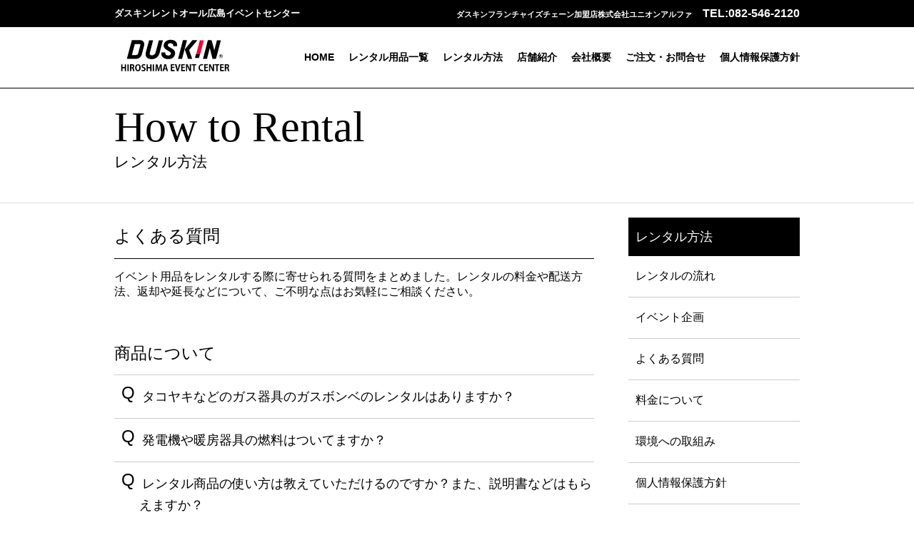

--- FILE ---
content_type: text/html
request_url: https://dra-hiroshima-ujina.jp/howto/index3.html
body_size: 23166
content:
<!DOCTYPE HTML>
<html>
<head>
	<!-- Google tag (gtag.js) -->
<script async src="https://www.googletagmanager.com/gtag/js?id=G-2FSH0E577C"></script>
<script>
  window.dataLayer = window.dataLayer || [];
  function gtag(){dataLayer.push(arguments);}
  gtag('js', new Date());

  gtag('config', 'G-2FSH0E577C');
	gtag('config', 'UA-4408850-1');
</script>
<link rel="shortcut icon" href="../image/favicon.ico" />
<meta http-equiv="Content-Type" content="text/html; charset=utf-8">
<meta name="viewport" content="width=device-width, initial-scale=1.0, minimum-scale=1.0, maximum-scale=1.0, user-scalable=no">
<meta http-equiv="X-UA-Compatible" content="IE=Edge,chrome=1" />
<meta name="format-detection" content="telephone=no">

<title>よくある質問/ダスキンレントオール広島イベントセンター</title>
<meta name="description" content="お祭り、式典、展示会、セレモニーなどイベントに必要なアイテムのレンタルや、イベントの企画・運営、会場設営、撤去まで、広島県・広島のダスキンレントオール広島イベントセンターにお任せください。レンタルの料金や配送方法、返却や延長など、レンタルの際に起きる疑問にお答えします" />
<meta name="keywords" content="イベント用品,レンタル,よくある質問,QA,QandA,広島,広島県,広島市,ダスキンレントオール," />

<link rel="stylesheet" type="text/css" href="../css/reset.css">
<link rel="stylesheet" type="text/css" href="../css/common.css">
<link rel="stylesheet" type="text/css" href="../css/design.css">
<link rel="stylesheet" type="text/css" href="../css/style2.css">


<script src="https://code.jquery.com/jquery-1.10.1.min.js"></script> 
<script type="text/javascript">
$(function(){
	var device = navigator.userAgent;
	if((device.indexOf('iPhone') > 0 && device.indexOf('iPad') == -1) || device.indexOf('Android') > 0){
		$(".gotel").wrap('<a href="tel:0825462120"></a>');
	}
});



</script>

<script src="https://ajax.googleapis.com/ajax/libs/jquery/1.9.1/jquery.min.js"></script>
<script type="text/javascript" src="../js/flexibility.js"></script>

</head>

<body>





<div id="cont">
<div id="top"></div>
<header>

<div id="titl">
<ul>
<li>ダスキンレントオール広島イベントセンター</li>
<li class="gotel gotelhead">TEL:082-546-2120</li>
<li>ダスキンフランチャイズチェーン加盟店株式会社ユニオンアルファ</li>
</ul>
</div>

<div id="logow"> <a href="../index.html"><img src="../image/logo_hirosima.svg" alt="ダスキンレントオール広島イベントセンター" width="170" height="55" border="0" usemap="#Map"></a>
<a href="#"><img src="../image/menu.svg" width="34" height="34" class="menu_b" alt="MENU"></a>

<nav>
        <ul>
	      <li><a href="../index.html">HOME</a></li>
          <li><a href="../business/index.php">レンタル用品一覧</a></li>
          <li><a href="../howto/index.html">レンタル方法</a></li>
          <li><a href="../shop/index.html">店舗紹介</a></li>
          <li><a href="https://www.union-alpha.jp/about/index.html" target="_blank">会社概要</a></li>
          <li><a href="../info/index.php">ご注文・お問合せ</a></li>
          <li><a href="https://www.union-alpha.jp/privacy.html" target="_blank">個人情報保護方針</a></li>        </ul>
</nav>
</div>
</header>

</div>
<!--nav-->
<div id="nav_sp">
  <nav id="navsp">
    <h2><a href="../index.html">HOME</a></h2>
    <h2><a href="../business/index.php">レンタル用品一覧</a></h2>
    <h2><a href="../howto/index.html">レンタル方法</a></h2>
    <h2><a href="../shop/index.html">店舗紹介</a></h2>
    <h2><a href="https://www.union-alpha.jp/about/index.html" target="_blank">会社概要</a></h2>
    <h2><a href="../info/index.php">ご注文・お問合せ</a></h2>
    <h2><a href="https://www.union-alpha.jp/privacy.html" target="_blank">個人情報保護方針</a></h2>
  </nav>
</div>
<!--//nav-->

<section id="maintit">
<h1>
<span>How to Rental</span>
レンタル方法 
  </h1>

</section>
<div id="contents">
  
  <!--レンタル方法-->
  
    <div class="guide_navi">
	<p>レンタル方法</p>
	<a href="index.html">レンタルの流れ</a>
    <a href="index2.html">イベント企画</a>
    <a href="index3.html">よくある質問</a>
    <a href="index4.html">料金について</a>
    <a href="index5.html">環境への取組み</a>
    <a href="https://www.union-alpha.jp/privacy.html" target="_blank">個人情報保護方針</a>
    <a href="index7.html">レンタル利用規約</a>
  </div>   
    
    <!--main-->
    <div id="mainbox">
    
    
  <h2 id="subtitle">よくある質問</h2>

<div class="text">イベント用品をレンタルする際に寄せられる質問をまとめました。レンタルの料金や配送方法、返却や延長などについて、ご不明な点はお気軽にご相談ください。</div>


    <div class="block4">
      <h2>商品について</h2>
      <hr class="clear" />
      <ul id="menu2">
        <li>
          <div class="archive"><span class="question">Q</span>
            <p class="qa_p">タコヤキなどのガス器具のガスボンベのレンタルはありますか？</p>
          </div>
          <ul class="subMenu">
            <li><span class="answer">A</span>
              <p class="qa_p">プロパンガスのレンタルは、許認可制のため取扱いをしておりません。お客様自身にて手配をお願いします。</p>
            </li>
          </ul>
        </li>
        <li>
          <div class="archive"> <span class="question">Q</span>
            <p class="qa_p">発電機や暖房器具の燃料はついてますか？</p>
          </div>
          <ul class="subMenu">
            <li><span class="answer">A</span>
              <p class="qa_p">発電機のガソリンや暖房器具の灯油は法令により取扱いできません。燃料の種類、手配方法についてはご相談ください。</p>
            </li>
          </ul>
        </li>
        <li>
          <div class="archive"> <span class="question">Q</span>
            <p class="qa_p">レンタル商品の使い方は教えていただけるのですか？また、説明書などはもらえますか？</p>
          </div>
          <ul class="subMenu">
            <li><span class="answer">A</span>
              <p class="qa_p">貸出し時に商品の使用方法をスタッフがご説明いたします。商品に取扱説明書があるものは必ずおつけいたします。</p>
            </li>
          </ul>
        </li>
      </ul>
      <ul id="menu2">
        <li>
          <div class="archive"><span class="question">Q</span>
            <p class="qa_p">使用中に商品が破損してしまったらどうしたらいいですか？費用の負担はどうなりますか？</p>
          </div>
          <ul class="subMenu">
            <li><span class="answer">A</span>
              <p class="qa_p">商品は貸出前に充分チェックした上でレンタルさせていただいておりますが、万が一、使用中に故障した場合には、同等の代替品をご用意させていただきます。また、代替品がご用意できない場合や商品の不具合により、お客様のご使用目的を達成できなしなかった場合には、契約のレンタル料金の払い戻しをもって一切の責任を免れるものとさせていただきます。 通常のご使用においてのキズ、汚れについては、費用をいただきません。 使用中のお客様の不注意による破損や紛失につきましては別途修理代および紛失料を申し受けます。また、一部の商品につきましてはレンタル動産保険による保険処理が適用できる場合がございますが、一定の審査が必要となります。また、保険適用時の免責金額につきましてはお客様のご負担とさせていただきます。</p>
            </li>
          </ul>
        </li>
        <li>
          <div class="archive"> <span class="question">Q</span>
            <p class="qa_p">レンタル商品をもし紛失してしまったら、どうしたらいいですか？</p>
          </div>
          <ul class="subMenu">
            <li><span class="answer">A</span>
              <p class="qa_p">お客様の不注意による置忘れや紛失の場合は、動産保険の補償対象外となりますので、当社の提示する該当商品の購入金額を弁済していただきます。</p>
            </li>
          </ul>
        </li>
      </ul>
    </div>
    <div class="block4">
      <h2>ご予約について</h2>
      <hr class="clear" />
      <ul id="menu2">
        <li>
          <div class="archive"><span class="question">Q</span>
            <p class="qa_p">予約は何日前からできますか？</p>
          </div>
          <ul class="subMenu">
            <li><span class="answer">A</span>
              <p class="qa_p">日程がお決まりでしたら、何日前からでもご予約いただけます。人気商品やシーズン商品はお早めにご予約ください。</p>
            </li>
          </ul>
        </li>
        <li>
          <div class="archive"> <span class="question">Q</span>
            <p class="qa_p">他の店舗に返却してもいいですか？</p>
          </div>
          <ul class="subMenu">
            <li><span class="answer">A</span>
              <p class="qa_p">商品のご返却は当店までご返却をお願いいたします。</p>
            </li>
          </ul>
        </li>
        <li>
          <div class="archive"> <span class="question">Q</span>
            <p class="qa_p">レンタル開始日（または返却日）が店舗の定休日になっているときは？</p>
          </div>
          <ul class="subMenu">
            <li><span class="answer">A</span>
              <p class="qa_p">レンタル料金は実際のレンタル期間のみとさせていただきますが、ご予約時には一旦ご希望の開始日（終了日）をお知らせください。</p>
            </li>
          </ul>
        </li>
        <li>
          <div class="archive"><span class="question">Q</span>
            <p class="qa_p">商品を変更したいときはどうすればいいですか？</p>
          </div>
          <ul class="subMenu">
            <li><span class="answer">A</span>
              <p class="qa_p">当店へ直接ご連絡ください。</p>
            </li>
          </ul>
        </li>
        <li>
          <div class="archive"> <span class="question">Q</span>
            <p class="qa_p">キャンセル料金はいくらですか？</p>
          </div>
          <ul class="subMenu">
            <li><span class="answer">A</span>
              <p class="qa_p">店舗に在庫する商品の場合は前日までキャンセルが可能です。
                取り寄せ商品、大型イベントの他業者手配など、諸経費が発生している場合は、キャンセルをいただいた時点での実費をご請求させていただきます。開催されるイベントの時期や地域により異なりますので、詳しい内容はお見積り、ご予約時にご提示いたしますのでご確認をお願います。
                また、レンタル商品貸出し後のキャンセル、販売商品･取次商品のキャンセルは、受付できませんのでご注意ください。</p>
            </li>
          </ul>
        </li>
        <li>
          <div class="archive"> <span class="question">Q</span>
            <p class="qa_p">申込者と違う人が取りに行きますがそのときの手続きはどのようにすればいいですか？ </p>
          </div>
          <ul class="subMenu">
            <li><span class="answer">A</span>
              <p class="qa_p">原則として、商品を引取りに来られた方とレンタル契約を締結させていただきますので、お越しになる方の身分証明書が必要になります。事前に、代理の方が引取りに行かれる旨を必ずご連絡してください。お申込者はお申込者ご本人のお名前で結構です。</p>
            </li>
          </ul>
        </li>
      </ul>
    </div>
    <div class="block4">
      <h2>配送・配達について</h2>
      <hr class="clear" />
      <ul id="menu2">
        <li>
          <div class="archive"><span class="question">Q</span>
            <p class="qa_p">配送をお願いした場合、日にち、時間指定はできますか？ </p>
          </div>
          <ul class="subMenu">
            <li><span class="answer">A</span>
              <p class="qa_p">できる限りお客様のご要望にお応えするようにしておりますが、配送のスケジュールによりご相談させていただく場合がございます。宅配の場合は利用の宅配業者の指定可能時間に準じます。</p>
            </li>
          </ul>
        </li>
        <li>
          <div class="archive"> <span class="question">Q</span>
            <p class="qa_p">配達回収料金はいくらですか？ </p>
          </div>
          <ul class="subMenu">
            <li><span class="answer">A</span>
              <p class="qa_p">商品の数量、お届け先、などの条件によって金額が異なりますのでお手数ですが直接お問合せください（お見積もりは無料です）。</p>
            </li>
          </ul>
        </li>
        <li>
          <div class="archive"> <span class="question">Q</span>
            <p class="qa_p">設置や後片付けのサービスはできますか？</p>
          </div>
          <ul class="subMenu">
            <li><span class="answer">A</span>
              <p class="qa_p">レンタル商品の設営、撤去のサービスも行っております。料金につきましてはお問合せください。お客様のお持ちの機材等の設置や、イベントで出たゴミの撤収についてはお断りしております。取次ぎなどのご紹介ができる場合がございますので、事前にご相談ください。</p>
            </li>
          </ul>
        </li>
      </ul>
      
    </div>
    <div class="block4">
      <h2>返却について</h2>
      <hr class="clear" />
      <ul id="menu2">
        <li>
          <div class="archive"><span class="question">Q</span>
            <p class="qa_p">借りたレンタル商品で汚れたものは洗って返すのですか？</p>
          </div>
          <ul class="subMenu">
            <li><span class="answer">A</span>
              <p class="qa_p">お使いいただいたままでお返しください。ご返却後、店舗にてメンテナンスいたします。</p>
            </li>
          </ul>
        </li>
        <li>
          <div class="archive"> <span class="question">Q</span>
            <p class="qa_p">延長したい場合は、誰に言えばいいですか？また延長料金はいつ払うのですか？</p>
          </div>
          <ul class="subMenu">
            <li><span class="answer">A</span>
              <p class="qa_p">延長の場合はご連絡ください。次のご予約のスケジュール上延長ができない場合もございます。  延長が可能な場合は返却時に規定の延長料金をお支払いいただきます。</p>
            </li>
          </ul>
        </li>
        <li>
          <div class="archive"> <span class="question">Q</span>
            <p class="qa_p">予定より早く返却したいときは料金はどうなりますか？</p>
          </div>
          <ul class="subMenu">
            <li><span class="answer">A</span>
              <p class="qa_p">契約終了期間より早く返却いただいてもご返金はできません。 </p>
            </li>
          </ul>
        </li>
      </ul>
      <ul id="menu2">
        <li>
          <div class="archive"><span class="question">Q</span>
            <p class="qa_p">レンタルの日数の数え方は、1日だとその日に返却するのですか？</p>
          </div>
          <ul class="subMenu">
            <li><span class="answer">A</span>
              <p class="qa_p">レンタル「1日」は1泊2日、「3日」は3泊4日を表し､レンタル商品は返却日の営業時間中に返却いただければ結構です。  たとえば1泊2日の場合、貸出し日の翌日の営業終了時間までにご返却ください。</p>
            </li>
          </ul>
        </li>
      </ul>
    </div>
    <div class="block4">
      <h2>お支払いについて</h2>
      <hr class="clear" />
      <ul id="menu2">
        <li>
          <div class="archive"><span class="question">Q</span>
            <p class="qa_p">クレジットカードでの支払いはできますか？</p>
          </div>
          <ul class="subMenu">
            <li><span class="answer">A</span>
              <p class="qa_p">お手数ですが店舗にご確認ください。</p>
            </li>
          </ul>
        </li>
        <li>
          <div class="archive"> <span class="question">Q</span>
            <p class="qa_p">レンタル料金はどの時点でお支払いするのですか？</p>
          </div>
          <ul class="subMenu">
            <li><span class="answer">A</span>
              <p class="qa_p">基本的には、レンタル商品をお店で受け取る際にお支払いいただきます。</p>
            </li>
          </ul>
        </li>
        <li>
          <div class="archive"> <span class="question">Q</span>
            <p class="qa_p">振込みはできますか？</p>
          </div>
          <ul class="subMenu">
            <li><span class="answer">A</span>
              <p class="qa_p">可能です。ただし、振込手数料はお客様のご負担となります。</p>
            </li>
          </ul>
        </li>
      </ul>
      <ul id="menu2">
        <li>
          <div class="archive"><span class="question">Q</span>
            <p class="qa_p">会社での取引なので請求書を発行してもらえますか？</p>
          </div>
          <ul class="subMenu">
            <li><span class="answer">A</span>
              <p class="qa_p">原則として初回のお取引の場合、現金にてお支払いをしていただいております。
                ご相談は直接お問い合わせください。</p>
            </li>
          </ul>
        </li>
      </ul>
    </div>
    <div class="block4">
      <h2>その他</h2>
      <hr class="clear" />
      <ul id="menu2">
        <li>
          <div class="archive"><span class="question">Q</span>
            <p class="qa_p">カタログを送って欲しいのですが</p>
          </div>
          <ul class="subMenu">
            <li><span class="answer">A</span>
              <p class="qa_p">カタログ請求は無料で受け付けております。<a href="../info/index.php">「お問合せ」からご請求ください。</a></p>
            </li>
          </ul>
        </li>
        <li>
          <div class="archive"><span class="question">Q</span>
            <p class="qa_p">カタログ請求をしたら、いつ届きますか？</p>
          </div>
          <ul class="subMenu">
            <li><span class="answer">A</span>
              <p class="qa_p">定休日や発送日の設定によりますが、お申込みから1週間程度でお手元に届くようにしております。<br />
                もし到着しない場合は正しく情報が送信されていない可能性があります。再度お問合せフォームからご請求ください。</p>
            </li>
          </ul>
        </li>
        <li>
          <div class="archive"> <span class="question">Q</span>
            <p class="qa_p">ホームページへリンクを貼りたい</p>
          </div>
          <ul class="subMenu">
            <li><span class="answer">A</span>
              <p class="qa_p">当サイトへのリンクはフリーです。ただし、内容が変更になる場合がございますので、トップページへのリンクをお願いします。</p>
            </li>
          </ul>
        </li>
      </ul>
      </ul>
    </div>
    <br />
    <br />
  </div>
    <!--//main-->
  <hr class="clear" />
  <!--//レンタル方法-->






</div>



















<div id="spb">
  <a href="#top">先頭へ</a>
  <a href="../index.html">TOP</a>
  
  
</div>








<div id="copy">
<ul>
<li><a href="#top">▲PAGE TOP</a></li>
<li>copyright© Duskin rent-all HIROSHIMA Event Center all rights reserved.</li>
</ul>

</div>  
<footer>
<ul>
<li><img src="../image/ulog.jpg" alt="ダスキンレントオール広島イベントセンター" width="424" height="65"></li>
<li><a href="https://event.kasite.net/" target="_blank"><img src="../image/bn-duskin.jpg" alt="ダスキンレントオール" width="96" height="65"></a></li>
<li><a href="../info/index.php">ご注文・お問合せ</a></li>
<li class="gotel">TEL:082-546-2120</li>
</ul>
</footer>


<div class="add">
<ul>
<li>
<a href="https://www.union-alpha.jp/" target="_blank">株式会社ユニオンアルファ コーポレートサイト</a>      <a href="https://www.dra-akasaka.jp/" target="_blank">ダスキンレントオール赤坂イベントセンター</a>
      
     


</li>

<li>
<a href="https://www.dra-kobeoffice.jp/umeda/" target="_blank">ダスキンレントオール大阪中央イベントセンター</a>
<a href="https://www.dra-kobewest.jp/" target="_blank">ダスキンレントオール神戸西イベントセンター</a>      
	  </li>

<li><a href="https://www.dra-himeji.jp/" target="_blank">ダスキンレントオール姫路イベントセンター</a>    
<a href="https://www.dra-okayama.jp/" target="_blank">ダスキンレントオール岡山イベントセンター</a>



</li>

</ul>
</div>


  
</div>
<!--//container-->

<script type="text/javascript" src="https://ajax.googleapis.com/ajax/libs/jquery/1/jquery.min.js"></script>
<script type="text/javascript" src="../js/menu.js"></script>



<!--レンタル方法スクリプト//-->

<script>


$(function(){
    $('.subMenu').hide();
    //
    $('#menu2 .archive').click(function(e){      
        $('+ul.subMenu',this).slideToggle();
    });
});

</script>
<!--//レンタル方法スクリプト-->

</body>
</html>


--- FILE ---
content_type: text/css
request_url: https://dra-hiroshima-ujina.jp/css/common.css
body_size: 7717
content:
@charset "utf-8";

a{
	-webkit-transition: 0.3s ease-in-out; 
-moz-transition: 0.3s ease-in-out; 
-o-transition: 0.3s ease-in-out; 
transition: 0.3s ease-in-out; }
a:hover{
	filter: alpha(opacity=50);
	-moz-opacity:0.5;
	opacity:0.5;}

body{-webkit-font-smoothing: antialiased;
-moz-osx-font-smoothing: grayscale;
	font-family: "メイリオ", Meiryo, Osaka,"ヒラギノ角ゴ Pro W3", "Hiragino Kaku Gothic Pro",  "ＭＳ Ｐゴシック", "MS PGothic", sans-serif;
	color:#000;
	font-size:1.0em;
	-webkit-text-size-adjust: 100%;
	word-wrap: break-word;
	
}

@media(max-width:960px){/*SP*/
.br-sp { display:none; }
}
@media(min-width:960px){/*SP*/
.br-pc { display:none; }
}

.img-responsive {
  display: block;
  width: 100%;
  height: auto;

}


@media(min-width:960px){/*PC*/
#container{
	height:521px;
	max-width:1400px;
	margin:0 auto;
}
}
@media(max-width:960px){/*SP*/
#container{
	height:150px;
	}
}


@media(max-width:960px){
.br-sp { display:none; }
}
@media(min-width:960px){
.br-pc { display:none; }
}
/* container */

#cont{
	min-width:320px;
	margin:0;	padding:0;
}

#cont:after{content:"";}




@media(min-width:960px){/*PC*/

#contents2{z-index:1;
position: relative;
	width:100%;
	margin:0 auto 20px auto;
	padding:0 auto;
}



}


@media(max-width:960px){/*SP*/

 #contents2{
	z-index:1;
width:100%;
position: relative;
	margin:0 auto 20px auto;
	padding:0 auto;

 }



}

#contents2:after{content:"";}





/* header */

#titl{
	background:#000;
	color:#fff;
	padding:10px 0;}

#titl:after{content:"";}



@media(min-width:960px){/*PC*/


#titl ul{
	width:960px;
	margin:0 auto;
	
	}

#titl li:first-child{
	font-size:13px;
	font-weight:bold;
		float:left;}

#titl li:nth-child(3){font-size:11px;
margin-top:3px;}

#titl li:nth-child(n+2) {
	font-weight:bold;
	float:right;
	margin-left:15px;}
	
header{
	width:100%;
}

header:after{
	content:"";}

.menu_b{
	display:none !important; 
}


#logow{
	width:960px;
	margin:15px auto;}


#logow img{
	display:block;
	float:left;}

#logow nav{
	float:right;}
#logow nav li{
	float:left;
	}

#logow:after{
	content:"";}


#logow nav li a{
	font-size:0.9em;
	padding-left:20px;
	line-height:55px;
	text-decoration:none;
	color:#000;
	font-weight:bold;}




}




@media(max-width:960px){/*SP*/
#titl ul{
	width:90%;
	margin:0 auto;
	
	}
#titl li:first-child{font-size:13px;
	font-weight:bold;
		float:left;}

#titl li:nth-child(3){font-size:9px;
padding-top:3px;
float:right;}
#titl li:nth-child(2){
	display:none;}


header{
	width:100%;

}


.menu_b{
	float:right;
	margin:4px 0 0px 8px;
	padding:0 10px 0px 10px;
}


#logow{
	width:90%;
	margin:15px auto;}


}








@media(min-width:960px){/*PC*/


#nav_sp{
	display:none;
}



}


@media(max-width:960px){/*SP*/
	
#nav_pc{
	display:none;
}

nav{
	display:none;
}


#nav_sp{
	z-index:999;
	position: absolute;
  left: 0;
  top: 130px;
  width:100%;
}


#nav_sp a:hover{
	filter: alpha(opacity=100) !important;
	-moz-opacity:1 !important;
	opacity:1 !important;}
#nav_sp nav h2{

}

#nav_sp nav h2 a{
	display: block;
	text-decoration: none;
	color:#fff;
	padding:0px;
	margin:0px;
	height:auto;
	line-height:300%;
    text-indent: 12px;
	font-size:0.9em;
	border-bottom: solid 1px #666;
	background-color:#000;

}

#nav_sp nav h2 a:hover{
	background-color:#999;
}

#nav_sp nav h2.ac a{
	display: block;
	text-decoration: none;
	color:#1A85CA;
	padding:0px;
	margin:0px;
	height:auto;
	line-height:300%;
    text-indent: 12px;
	font-size:0.9em;
	background-repeat:no-repeat;
	background-position:right center;
	background-size:36px 18px;
	border-bottom: solid 1px #D1CBC9;
	background-color:#fff;

}





}



/*wrap*/


@media(min-width:960px){/*PC*/
#wrap{
	margin:0px;
	padding:0px;
}

}


/* contents */

#contents a{
	color:#fff;
	text-decoration:underline;
	font-weight:bold;
}
#contents2 a{color:#000; text-decoration:underline; font-weight:bold;}
@media(min-width:960px){/*PC*/
#contents{z-index:1;
position: relative;
	width:960px;
	margin:20px auto;
	padding:0 auto;
}

#contents2{z-index:1;
position: relative;
	width:100%;
	margin:0 auto 20px auto;
	padding:0 auto;
}

}


@media(max-width:960px){/*SP*/
#contents{
	z-index:1;
width:90%;
position: relative;
	margin:20px auto;
	padding:0 auto;

 }
 #contents2{
	z-index:1;
width:100%;
position: relative;
	margin:0 auto 20px auto;
	padding:0 auto;

 }
 
}







@media(min-width:960px){/*PC*/
#spb{
	display:none;
}

}

@media(max-width:960px){/*SP*/

#spb{
	display:block;
	text-align:right;
	margin-bottom:20px;
	margin-top:20px;

}

#spb a{
	background-color:#000;
	color:#FFF;
	padding:8px 16px;
	text-decoration:none;
	margin:0 10px 0 0;
}

#spb:after { 
 content: "";
 }	


}



@media(min-width:960px){
#copy{
	width:960px;
	margin:20px auto;
	}
#copy:after { 
 content: "";
 }
#copy li{
	float:left;} 

#copy li:nth-child(2){
	display:block;
	float:right;
}
#copy li:last-child{font-size:14px;
	font-weight:bold;
	float:right;
	position:relative;
	bottom:-10px;
	margin-right:20px;}

#copy li:first-child a{
	background:#F3F3F3;
	border:1px solid #ECEDEE;
	text-decoration:none;
	font-size:13px;
	color:#000;
	padding:10px 30px;
	position:relative;
	bottom:-10px;}

#copy li:first-child a.topcop{

	bottom:-31px !important;}


footer ul{
	width:960px;
	margin:0 auto;}

footer li:first-child{
	float:left;} 

footer li:nth-child(n+2) {
	color:#000;
	margin-left:20px;
	float:right;}

footer li:nth-child(4) {line-height:65px;}

footer li:nth-child(n+2) a{display:block;}
footer li:nth-child(3) a{
	margin-top:10px;
	border:2px solid #000;
background:#fff;
color:#000;
font-weight:bold;
text-decoration:none;
padding:10px;
border-radius: 6px;
 -webkit-border-radius: 6px;
    -moz-border-radius: 6px;
	
}



footer li:nth-child(4) {
font-size:20px;
}
}

footer{	
width:100%;
padding:20px 0 0 0;
	background:#F7F8F9;
	border-top:1px solid #ECEDEE;
	border-bottom:1px solid #ECEDEE;
	overflow:auto;}


footer:after { 
 content: "";
 }

@media(max-width:960px){
#copy{
	width:90%;
	margin:30px auto 15px auto;}

#copy li:last-child{
	font-size:14px;
	font-weight:bold;
	text-align:center;
}

#copy li:first-child{
	display:none;}
#copy li:nth-child(2){
	margin-top:20px;text-align:center;
}

footer ul{
	width:90%;
	margin:0 auto;
}

footer li:first-child{
	display:none;
}

footer li:nth-child(n+2) {
	text-align:center;
	color:#000;

}
footer li:nth-child(3) {margin-bottom:20px;}
footer li:nth-child(3) a{ 
border:2px solid #000;
background:#fff;
color:#000;
font-weight:bold;
text-decoration:none;
padding:5px 20px;
border-radius: 6px;
 -webkit-border-radius: 6px;
    -moz-border-radius: 6px; 
	}

footer li:nth-child(4) {
	
	font-size:20px;
}

footer li:nth-child(2) {
	display:none;
}

}


.add{max-width:1200px;
padding:20px 0;
margin:0 auto;}

.add li{
	border-top:2px solid #000;
	text-align:center;}
.add a{
	color:#000;
	display:block;
	text-decoration:none;
	margin:10px 0;}
@media(min-width:960px){/*PC*/
.add a{
	font-size:15px;
}
.add li{
	float:left;
	width:28%;
	margin-right:5.3%;}
.add:after{content:"";}
.add li:last-child{margin-right:0 !important;}
}

@media(max-width:960px){/*SP*/
.add li{
	width:100%;}
.add a{
	font-size:13px;
}

}








#goodsw{
	margin-top:30px;}
#goodsw li img{
	width:100px;}

#goodsw ul{
	width:90%;
	margin:0 auto;
	display: -webkit-flex;
-js-display: flex;
  display: flex;
  flex-flow:wrap;
  justify-content:center;}

#goodsw li{
	border-right:1px solid #ddd;

	 -moz-box-sizing: border-box;
         -o-box-sizing: border-box;
        -ms-box-sizing: border-box;
            box-sizing: border-box;}
@media(max-width:960px){
#mainw{width:90%;
	margin:0 auto;}
}

@media(max-width:480px){
#goodsw li{
	text-align:center;
	width:50%;
}
	
	
	
	}






/*other*/


hr.clear{
	clear:both;
	visibility:hidden;	
}



.gotelhead{color:#ffffff !important;}









--- FILE ---
content_type: text/css
request_url: https://dra-hiroshima-ujina.jp/css/design.css
body_size: 9762
content:
@charset "utf-8";

#maintit{
	border-top:1px solid #000;
	border-bottom:1px solid #ddd;
	width:100%;
}


.blue{
	color:#365C8F;}

.blue a{
	color:#333 !important;}




/*im2*/
#im2{width:100%;}
#im2:after{content:"";}


.more{
	width:100px;
	height:37px;
	line-height:37px;
	text-align:center;
	position:absolute;
display: block;
left: 50%;
-webkit-transform: translate(-50%,-50%);
-moz-transform: translate(-50%,-50%);
-ms-transform: translate(-50%,-50%);
-o-transform: translate(-50%,-50%);
transform: translate(-50%,-50%);
bottom: 10px;
color:#000;
font-weight:bold;
background:#fff;}



.goalp{
	width:257px;
	height:44px;
	line-height:44px;

	text-align:center;
	position:absolute;
display: block;
top:15px;
left:0;
right:0;
bottom: 0;
color:#fff;
font-weight:bold;
font-size:12px;
background:#000;}



@media(min-width:960px){

#im2 ul{
	max-width:1400px;
	margin:0 auto;}

#im2 li{
	width:33.333333333333333333%;
	float:left;
	-moz-box-sizing: border-box;
         -o-box-sizing: border-box;
        -ms-box-sizing: border-box;
            box-sizing: border-box;}

a.im2,a.im3,a.im4{display:block;
   background-size: contain;
height: 0;
/* 表示画像の高さ ÷ 表示画像の幅 × 100 */
    padding-top: 73.987%;
  overflow: hidden;
    position: relative;
   background-position: center center;}
   
#im2 li a.im2{background:url(../image/im2.jpg) no-repeat;}
#im2 li a.im3{background:url(../image/im3.jpg) no-repeat;}
#im2 li a.im4{background:url(../image/im4.jpg) no-repeat;}

#im2 p{
	display:block;
	text-align:center;
	color:#fff;
	text-align:center;
	font-weight:bold;
	height:30px;

	font-size:22px;
	position:absolute;
	top: 123px;
left: 0;
right: 0;
bottom: 0;}



}

@media(max-width:960px){
	#im2 li{width:100%;}


#im2 li a.im2{
	width:100%;
	display:block;
   background:url(../image/im2.jpg) no-repeat;
   background-size: cover;
height: 200px;
position: relative;
}
#im2 li a.im3{
	width:100%;
	display:block;
   background:url(../image/im3.jpg) no-repeat;
   background-size: cover;
height: 200px;
position: relative;
}
#im2 li a.im4{
	width:100%;
	display:block;
   background:url(../image/im4.jpg) no-repeat;
   background-size: cover;
height: 200px;
position: relative;
}




#im2 p{
	display:block;
	text-align:center;
	color:#fff;
	text-align:center;
	font-weight:bold;
	height:30px;

	font-size:22px;
	position:absolute;
	top: 70px;
left: 0;
right: 0;
bottom: 0;}




}





@media(min-width:960px){

h1{
	display:block;
	width:960px;
	margin:20px auto;
	font-size:21px;
	padding-bottom:23px;
}
h1 span{display:block;
	font-family: 'EB Garamond', serif;
	font-size:60px;
}
}

@media(max-width:960px){
h1{
	display:block;
	width:90%;
	margin:20px auto;
	font-size:21px;

}
h1 span{display:block;
	font-family: 'EB Garamond', serif;
	font-size:30px;
}
}


@media(min-width:640px){/*PC*/
.news{width:100%;margin:15px 0 30px 0;
       }

.news th{ width: 17%; text-align: left;}
.news th,.news td{border-bottom:1px solid #ccc;vertical-align:top;padding:10px;}
}


@media(max-width:640px){/*SP*/
.news{width:96%;margin:0 auto;
       }
	.news th{background:#F2EEF0;}
    .news th,
    .news td{
		padding:2%;
        width: 100%;
        display: block;
    }

}

.width80{
	width:80%;}


@media(min-width:960px){
.mtxt{
	display:block;
	width:960px;
	margin-bottom:50px;}

.mtxt2{width:960px;
margin:15px auto 50px auto;
letter-spacing:0.1em;
line-height:2em;}


}

@media(max-width:960px){
.mtxt{
	display:block;
	width:100%;
	margin-bottom:50px;}

.mtxt2{width:90%;
margin:15px auto 50px auto;
letter-spacing:0.1em;
line-height:2em;}


}



.catalog li img{
	min-width:178px;}


@media(min-width:960px){

.mtxt3{width:960px;
margin:15px auto 30px auto;
letter-spacing:0.1em;
line-height:2em;}


.catalog{
	width:960px;
	margin:0 auto 100px auto;
	letter-spacing:0.1em;
line-height:2em;
border:1px solid #ccc;
padding:25px;
-webkit-box-sizing: border-box;
       -moz-box-sizing: border-box;
         -o-box-sizing: border-box;
        -ms-box-sizing: border-box;
            box-sizing: border-box;
}
.catalog:after{content:"";}
.catalog li{
-webkit-box-sizing: border-box;
       -moz-box-sizing: border-box;
         -o-box-sizing: border-box;
        -ms-box-sizing: border-box;
            box-sizing: border-box;}
.catalog li:first-child{
	float:left;
	width:178px;
}



.catalog li:last-child{
	float:right;
	width:700px;}
	
.catam{
	font-size:25px;
	display:block;
	padding-bottom:10px;
	border-bottom:1px solid #ccc;
	margin-bottom:15px;}


.catalog li p{
	display:block;}


.gocata{
	margin-top:20px;
	display:block;
	float:right;
	width:200px;
	background:#000;
	color:#fff !important;
	text-decoration:none !important;
	text-align:center;
	padding:15px 0;}


}

@media(max-width:960px){

.mtxt3{width:90%;
margin:15px auto 30px auto;
letter-spacing:0.1em;
line-height:2em;}


.catalog{
	width:90%;
	margin:0 auto 50px auto;
	letter-spacing:0.1em;
line-height:2em;
border:1px solid #ccc;
padding:25px;
-webkit-box-sizing: border-box;
       -moz-box-sizing: border-box;
         -o-box-sizing: border-box;
        -ms-box-sizing: border-box;
            box-sizing: border-box;
}
.catalog li{
-webkit-box-sizing: border-box;
       -moz-box-sizing: border-box;
         -o-box-sizing: border-box;
        -ms-box-sizing: border-box;
            box-sizing: border-box;}
.catalog li:first-child{
	text-align:center;
	margin-bottom:20px;
}


	
.catam{
	text-align:center;
	font-size:1.3em;
	display:block;
	padding-bottom:10px;
	border-bottom:1px solid #ccc;
	margin-bottom:15px;}


.catalog li p{
	display:block;}


.gocata{
	margin-top:20px;
	display:block;
	width:100%;
	background:#000;
	color:#fff !important;
	text-decoration:none !important;
	text-align:center;
	padding:15px 0;}


}




/*business*/
.bistit span{font-size:0.7em;}
@media(min-width:960px){
.bistit{
	width:960px;
	margin:0 auto 15px auto;
	font-size:25px;
	text-align:center;
	display:block;
	padding-bottom:10px !important;
	border-bottom:2px solid #ccc;
}
}


@media(max-width:960px){
.bistit{

		text-align:center;
	font-size:1.3em;
	display:block;
	padding-bottom:10px !important;
	border-bottom:1px solid #ccc;
	margin:0 auto 15px auto;}
}



.bisw{
	width:100%;
	max-width:1300px;
	margin:0 auto 50px auto;
	}

.bisw:after{content:"";}
.bisw a{
	text-decoration:none;}
.bisw li{	
		-webkit-box-sizing: border-box;
       -moz-box-sizing: border-box;
         -o-box-sizing: border-box;
        -ms-box-sizing: border-box;
            box-sizing: border-box;
}


.bisw li:nth-child(odd){
	background:#E40421;}

.bisw li:nth-child(even){
	background:#B00016;}
	

.bisw img{
	display:block;}

.bisw div{font-size:12px;
	color:#fff;
	display:block;
	padding:15px;
	}

.bisw p{
	display:block;
	text-align:left !important;
	padding:0 30px;}
.bisw div span{
	
	font-size:15px;
	color:#000 !important;
	
	font-weight:bold;}

.bisw div h3{
	display:block;
	margin-bottom:20px;
	font-size:1.5em;
	font-weight:bold;}


.morbot{
	margin:0 auto;
	padding-bottom:20px;
	width:112px;
}


.glink{
	margin-top:30px;}


.glink ul{
	width:100%;
	margin:0 auto;
	display: -webkit-flex;
-js-display: flex;
  display: flex;
  flex-flow:wrap;
  justify-content:flex-start;
  align-content:space-between;
  align-items: stretch;}

.glink li{font-size:14px;
	 -moz-box-sizing: border-box;
         -o-box-sizing: border-box;
        -ms-box-sizing: border-box;
            box-sizing: border-box;
			}

.glink li{
	
	text-align:left !important;
	width:48% !important;
	margin-right:2%;
background:none !important;
	padding:10px 0;
	border-bottom:1px solid #fff;
	}


.glink li a{
	display:block;
	color:#fff;
	text-decoration:none;
	overflow:auto;
	}




@media(min-width:640px){
.bisw div{text-align:center;}

.bisw li{width:33.3333%;
	float:left;
}


.h800{
	height:700px;}


.h400{
	height:420px;}

}




@media(min-width:960px){
#bismain{
	width:700px;
	float:left;
	}

#bisnav{
	width:237px;
	float:right;}



#bisnav a{
	text-align:center;
	font-size:13px;
	display:block;
	color:#B43444;
	text-decoration:none;
	border:1px solid #B43444;
	width:235px;
	padding:10px 0;
	margin-bottom:15px;}

#bisnav a:hover{
	background:#F3DADE;}

}



@media(max-width:960px){
#bismain{
	width:100%;

	}

#bisnav{
	width:100%;
	}



#bisnav a{
	text-align:center;
	display:block;
	color:#B43444 !important;
	text-decoration:none;
	border-top:1px solid #B43444;
	width:100%;
	padding:10px 0;
}

#bisnav a:hover{
	background:#F3DADE;}
}



/*shop*/

.shopw{
	width:100%;
	background:#F2F2F2;
	margin-bottom:50px;}

.shopw ul{
	width:90%;
	max-width:1400px;
	margin:0 auto;
	padding:30px 0;}
.shopw li h3{
	display:block;
	margin-bottom:15px;
	font-size:1.5em;
	font-weight:bold;}

.shopw:after{
	content:"";}
	
@media(min-width:960px){

.shopw li{width:32%;
margin-right:1.3%;
padding:30px 0;
 -moz-box-sizing: border-box;
         -o-box-sizing: border-box;
        -ms-box-sizing: border-box;
            box-sizing: border-box;}
.shopw li:first-child{
	float:left;}


.shopw li:nth-child(n+2){
	float:right;}





}

@media(max-width:960px){

.shopw li{
	width:100%;
	margin-bottom:20px;
}

}






@media(min-width:640px){/*PC*/
.shopinfo{width:100%;margin:15px 0 60px 0;
       }

.shopinfo th{ width: 17%; text-align: left;}
.shopinfo th,.shopinfo td{border-bottom:1px solid #333;vertical-align:top;padding:10px;}
}


@media(max-width:640px){/*SP*/
.shopinfo{width:96%;margin:0 auto;
       }
	.shopinfo th{background:#F2EEF0;}
    .shopinfo th,
    .shopinfo td{
		padding:2%;
        width: 100%;
        display: block;
    }

}



.ggmap {
position: relative;
padding-bottom: 56.25%;
padding-top: 30px;
height: 0;
overflow: hidden;
}
 
.ggmap iframe,
.ggmap object,
.ggmap embed {
position: absolute;
top: 0;
left: 0;
width: 100%;
height: 100%;
}



@media(min-width:640px){/*SP*/
.ggmap{pointer-events: none;}

}






















--- FILE ---
content_type: text/css
request_url: https://dra-hiroshima-ujina.jp/css/style2.css
body_size: 6689
content:
/* ご利用案内全体DIV */



#mainbox{
	float:left;
	width:70%;}


#subtitle{
	margin-bottom:15px;
	border-bottom:solid 1px #000;
	font-size:24px;
	padding-bottom: 15px;
	padding-top: 10px;
}

.text{
	margin-bottom:50px;}


.guide img{
max-width: 100%;
height: auto;
}


.guide_navi a,.kuro{
	text-decoration:none!important;
	color:#000!important;}






hr {
	height: 0;
	margin: 0;
	padding: 0;
	border: 0;
}

.line{
	border-top: 1px solid #ccc;
	margin-top:10px;
	margin-bottom:20px;
}



/* ナビ */


.guide_navi{
	width:25%;
	float:right;
	font-size:14px;
	
}

.guide_navi a,.guide_navi p{
	width:auto;
	text-decoration: none;
	display: block;
	font-size: 16px;
	font-weight: normal;
	transition: none!important;
	font-weight: normal!important;
	border-bottom-width: 1px;
	border-bottom-style: solid;
	border-bottom-color: #CCC;
	padding-top: 18px;
	padding-right: 0px;
	padding-bottom: 18px;
	padding-left: 10px;
}
	
	
.guide_navi p{
	background:#000;
	font-size:18px;
	color: #FFF;
	border-bottom-style: none;
	padding-top: 15px;
	padding-bottom: 15px;
}

.guide_navi a:hover{

}






@media screen and (max-width: 960px) {
#mainbox{
	width:65%;}
	

.guide_navi{
	width:30%;
	text-align: center;
}
.guide_navi a,.guide_navi p{
	padding-left:0px;}

}


@media screen and (max-width: 620px) {
.guide_navi a,.guide_navi p{
	width:98%;
	text-align:left;
	padding:3%;}
.guide_navi{
	width:100%;
	margin-bottom:50px;
}



}









/* 見出し */
.guide_h1 {
	font-size:36px;
	color: #666;
	border-bottom-width: 1px;
	border-bottom-style: dotted;
	border-bottom-color: #999;
	padding-bottom: 15px;
	padding-left:10px;
	margin-top: 50px;
}

.h1_bot{
	display:block;
	margin-bottom:50px;
	margin-left:10px;
	font-size:12px;
	font-weight: bold;
	color: #00A5D7;
	margin-top: 20px;
	}

.red {
	color: #B00016;
}
	


	
	
	

/* ご利用案内テーブル */


.box1{
	margin-right: 15px;
}
.box2{
	margin-right: 0px;
}
.box3{
	margin-right: 15px;
	margin-top: 0px;
}
.box5{
	margin-left: 0px;
}

.block2{
	box-sizing : border-box;
	line-height: 30px;
	width: 100%;
	float: left;
	margin-bottom:50px;
	font-size: 15px;
}

.block2 h2{
	display: block;
	font-size: 26px;
	padding-left: 15px;
	height: 35px;
	padding-top: 10px;
	float: left;
	color: #B00016;
	margin-top: 0px;
	margin-right: 10px;
	margin-left: -15px;
	font-family: "EB Garamond", serif;
}

.block2 h3{
	font-size:20px;
	color: #000;
	padding-top: 13px;
}
.block3 h2,.block4 h2{
	display: block;
	font-size: 23px;
	padding-left: 15px;
	padding-top: 10px;
	float: left;
	color: #000;
	margin-top: 0px;
	margin-right: 10px;
	margin-left: -15px;
}
.block3 h3,.block4 h3{
	color: #0099D1;
	display: block;
	float: left;
	clear: right;
	margin: 0px;
	padding-top: 10px;
	font-weight: bold;
	font-size: 15px;
}

.block div{
}
.block ol{
	margin:0px;
}	
	





.block3{
	box-sizing : border-box;
	line-height: 30px;
	width: auto;
	font-size: 15px;
	margin-bottom: 50px;
}

.block4{
	box-sizing : border-box;
	line-height: 30px;
	width: 100%;
	font-size: 15px;
	margin-bottom: 50px;
}

.block3 h4{
	font-size: 16px;
	font-weight: bold;
	color: #333;
}

@media screen and (max-width: 960px) {



.block2{
	width:100%;
	
}
.box1,.box3{
	margin-right: 0px;
}
}

@media screen and (max-width: 620px) {

	
#mainbox{
	width:100%;}

}

@media screen and (max-width: 420px) {

	
	
.block3 h2,.block3 h3{
	font-size: 20px;
	height: auto;

}

}






/* フロート解除 */

hr.end{visibility:hidden;clear:both;}
hr.clear{
	clear:both;
	visibility:hidden;
	padding:0px;
	margin-top: 0px;
	margin-right: 0px;
	margin-left: 0px;
}


/* 登録内容テーブル */
.touroku{
	text-align: left;
	width:100%;
	}
.touroku th {
	width:150px;
	background:#CCC;
	border-bottom-width: 1px;
	border-bottom-style: solid;
	border-bottom-color: #fff;
	padding: 5px;

	}

.touroku td{
	border-bottom-width: 1px;
	border-bottom-style: solid;
	border-bottom-color: #CCC;
	padding: 5px;

	}

.right{
	text-align:right;}




/* お問合せ　電話　ボタン */

a:link.button{
	color:#fff;
	text-decoration:none;
	font-weight:normal!important;
}
a:visited.button {
	color:#fff;
	text-decoration:none;
	font-weight:normal!important;
}
.button a:active{
	color:#60559B;
	text-decoration:none;
	font-weight:normal!important;
}
.button a:hover{
	color:#60559B;
	text-decoration:none;
	font-weight:normal!important;
}


.button {
	display: inline-block;
	padding:25px;
	height: 45px;
	text-align: center;
	text-decoration: none!important;
	line-height: 15px;
	outline: none;
	font-size: 18px;
	font-weight: normal;
	margin-top: 10px;
	margin-bottom: 10px;
	background-color: #000;
	color: #fff!important;
	padding-top: 15px;
	float:right;
}
.button::before,
.button::after {
	position: absolute;
	z-index: -1;
	display: block;
	content: '';
}
.button,
.button::before,
.button::after {
	-webkit-box-sizing: border-box;
	-moz-box-sizing: border-box;
	box-sizing: border-box;
	-webkit-transition: all .3s;
	transition: all .3s;
}
/* 
.button:hover {
	background-color: #59b1eb;
}
 */


/* よくある質問　アコーディオン */


#menu{
	list-style-type: none;
}
.question {
	font-size: 24px;
	color: #000;
	margin-right: 10px;
	margin-left: 10px;
	float: left;
}
.answer {
	font-size: 24px;
	color: #B00016;
	margin-right: 10px;
	float: left;
	margin-left: 0px;
}


 
.menu_qa{
	width:100%;
	margin-top: 0;
	margin-right: 0;
	margin-bottom: 0;
	list-style-type: none;
	margin-left: -35px;
}
.archive{
	color:#666;
	cursor:pointer;
	border-top-width: 1px;
	border-top-style: solid;
	border-top-color: #ccc;
	padding-top: 10px;
	margin-top: 15px;
	margin-bottom: 15px;
	list-style-type: none;
}

.qa_p{
	display:block;
	margin-top: 5px;
	margin-left: 0px;
	padding-left: 35px;
	font-size: 18px;
	color: #000;
}



.subMenu li{
	padding-top: 20px;
	padding-bottom: 5px;
	border-top-width: 1px;
	border-bottom-width: 1px;
	border-top-style: solid;
	border-bottom-style: solid;
	border-top-color: #CCC;
	border-bottom-color: #FFF;
	margin-bottom: 15px;
	padding-left: 20px;
	list-style-type: none;
	margin-left: 0px;
}

.back {
	background-color: #F0F0F0;
	padding-top: 5px;
	padding-right: 15px;
	padding-bottom: 15px;
	padding-left: 15px;
}

.eco_left{
	width:60%;
	float:left;
	}
	
.eco_right{
	width:40%;
	float:left;
	text-align: center;
	}	
	
	
	
	.eco_left02{
	width:50%;
	float:left;
	}
	
.eco_right02{
	width:50%;
	float:left;
	text-align: center;
	}	


@media screen and (max-width: 960px) {
.eco_left,.eco_right,.eco_left02,.eco_right02{
	width:100%;
	}
}





#menu2{
	list-style-type: none;
	margin-left: 0px;
}


#subtitle h2{
	font-size:18px;
}



.kiyaku{
	list-style-type: decimal;
	padding-left: 35px;
}





.attent01{
	text-align:right;}
.attent03{
	text-align:center;}
#contents2,.attent02{
	width:auto!important;}


--- FILE ---
content_type: image/svg+xml
request_url: https://dra-hiroshima-ujina.jp/image/menu.svg
body_size: 1396
content:
<?xml version="1.0" encoding="utf-8"?>
<!-- Generator: Adobe Illustrator 15.0.0, SVG Export Plug-In . SVG Version: 6.00 Build 0)  -->
<!DOCTYPE svg PUBLIC "-//W3C//DTD SVG 1.1//EN" "http://www.w3.org/Graphics/SVG/1.1/DTD/svg11.dtd">
<svg version="1.1" id="レイヤー_1" xmlns="http://www.w3.org/2000/svg" xmlns:xlink="http://www.w3.org/1999/xlink" x="0px"
	 y="0px" width="33px" height="34px" viewBox="0 0 33 34" enable-background="new 0 0 33 34" xml:space="preserve">
<rect x="3" y="1.135" fill="#000000" width="27" height="3"/>
<rect x="3" y="10.135" fill="#000000" width="27" height="3"/>
<rect x="3" y="19.133" fill="#000000" width="27" height="3"/>
<g>
	<path fill="#000000" d="M8.172,32.789H6.421v-5.688l-1.746,3.776H3.5l-1.746-3.761v5.672H0.11v-8.094h1.987l2.046,4.303
		l2.041-4.303h1.987L8.172,32.789L8.172,32.789z"/>
	<path fill="#000000" d="M15.735,32.789h-5.64v-8.094h5.64v1.344h-3.878v1.729h3.604v1.338h-3.604v2.342h3.878V32.789z"/>
	<path fill="#000000" d="M24.264,32.789h-1.707l-3.632-5.934v5.934h-1.644v-8.094h2.148l3.189,5.231v-5.231h1.645V32.789
		L24.264,32.789z"/>
	<path fill="#000000" d="M32.977,29.761c0,1.063-0.299,1.862-0.895,2.396c-0.598,0.535-1.448,0.801-2.555,0.801
		c-1.109,0-1.961-0.27-2.553-0.809c-0.593-0.539-0.89-1.334-0.89-2.388v-5.065h1.778v5.018c0,0.673,0.138,1.16,0.414,1.461
		c0.275,0.301,0.693,0.451,1.25,0.451c0.574,0,0.996-0.148,1.266-0.449c0.27-0.299,0.404-0.783,0.404-1.453v-5.027h1.779V29.761z"/>
</g>
</svg>


--- FILE ---
content_type: application/javascript
request_url: https://dra-hiroshima-ujina.jp/js/menu.js
body_size: 1892
content:
// JavaScript Document

$(document).ready(function(){
		$("a img.menu_b").click(function () {	
    		$("#navsp").animate({
				height: "toggle", opacity: "toggle"
			},"slow"
			);
		});
});


$(document).ready(function(){
		$("#ac01").click(function () {
    		$("ul.ac01").animate({
				height: "toggle", opacity: "toggle"
			},"slow"
		);
				
		if ( $(this).hasClass("ac01") ){
			$("#ac01").removeClass("ac01");
			$("#ac01").addClass('ac01m');
		}else{
			$("#ac01").removeClass("ac01m");
			$("#ac01").addClass('ac01');
		}

			

		});
});

$(document).ready(function(){
		$("#ac02").click(function () {	
    		$("ul.ac02").animate({
				height: "toggle", opacity: "toggle"
			},"slow"
			);
			
					if ( $(this).hasClass("ac02") ){
			$("#ac02").removeClass("ac02");
			$("#ac02").addClass('ac02m');
		}else{
			$("#ac02").removeClass("ac02m");
			$("#ac02").addClass('ac02');
		}
			
		});
});

$(document).ready(function(){
		$("#ac03").click(function () {	
    		$("ul.ac03").animate({
				height: "toggle", opacity: "toggle"
			},"slow"
			);
			
				if ( $(this).hasClass("ac03") ){
			$("#ac03").removeClass("ac03");
			$("#ac03").addClass('ac03m');
		}else{
			$("#ac03").removeClass("ac03m");
			$("#ac03").addClass('ac03');
		}
			
		});
});

$(document).ready(function(){
		$("#ac04").click(function () {	
    		$("ul.ac04").animate({
				height: "toggle", opacity: "toggle"
			},"slow"
			);
			
					if ( $(this).hasClass("ac04") ){
			$("#ac04").removeClass("ac04");
			$("#ac04").addClass('ac04m');
		}else{
			$("#ac04").removeClass("ac04m");
			$("#ac04").addClass('ac04');
		}
			
		});
});

$(document).ready(function(){
		$("#ac05").click(function () {	
    		$("ul.ac05").animate({
				height: "toggle", opacity: "toggle"
			},"slow"
			);
			
		if ( $(this).hasClass("ac05") ){
			$("#ac05").removeClass("ac05");
			$("#ac05").addClass('ac05m');
		}else{
			$("#ac05").removeClass("ac05m");
			$("#ac05").addClass('ac05');
		}
			
		});
});







--- FILE ---
content_type: image/svg+xml
request_url: https://dra-hiroshima-ujina.jp/image/logo_hirosima.svg
body_size: 5257
content:
<?xml version="1.0" encoding="utf-8"?>
<!-- Generator: Adobe Illustrator 21.1.0, SVG Export Plug-In . SVG Version: 6.00 Build 0)  -->
<svg version="1.1" id="レイヤー_1" xmlns="http://www.w3.org/2000/svg" xmlns:xlink="http://www.w3.org/1999/xlink" x="0px"
	 y="0px" width="152px" height="48px" viewBox="0 0 152 48" style="enable-background:new 0 0 152 48;" xml:space="preserve">
<style type="text/css">
	.st0{fill:#F90033;}
</style>
<g>
	<g>
		<path d="M133.6,22.7c0.3,0,0.4-0.1,0.4-0.4c0-0.1-0.1-0.3-0.4-0.3H133v0.7H133.6z M132.4,21.5h1.4c0.7,0,0.8,0.5,0.8,0.7
			c0,0.3-0.1,0.5-0.4,0.6c0.2,0.1,0.3,0.2,0.3,0.7c0,0.4,0,0.5,0.1,0.5v0.1H134c0-0.1-0.1-0.3-0.1-0.5c0-0.4,0-0.5-0.4-0.5H133v1
			h-0.5L132.4,21.5L132.4,21.5z"/>
		<path d="M133.5,20.8c-1.1,0-2,0.9-2,2c0,1.1,0.9,2,2,2c1.1,0,2-0.9,2-2C135.5,21.7,134.6,20.8,133.5,20.8z M131.1,22.8
			c0-1.3,1.1-2.3,2.4-2.3c1.3,0,2.4,1,2.4,2.3c0,1.3-1.1,2.3-2.4,2.3C132.2,25.1,131.1,24.1,131.1,22.8z"/>
	</g>
	<polygon points="106.1,25 107.3,20.3 102.3,20.3 101.1,25 	"/>
	<polygon points="123.1,26.1 119.6,12.7 116.1,26.1 111.1,26.1 117.2,2.9 122,3 125.3,15.6 128.6,3 133.5,3 127.4,26.1 	"/>
	<polygon points="86,2.9 91.1,3 84.9,26.1 79.9,26.1 	"/>
	<polygon points="104.1,3 93.8,15.1 97.6,26.1 92.4,26.1 88.3,14.3 97.9,2.9 	"/>
	<path d="M37.3,9.9c0.7-2.7,0-4.4-1.1-5.5c-1.7-1.7-3.8-1.5-3.8-1.5L22,2.9l-6.2,23.2h11.1c3.8,0,6.7-2.1,7.7-5.8L37.3,9.9z
		 M25.7,7.7H32c0.6,0,0.8,0.5,0.7,1.1l-2.7,10.3c-0.4,1.5-1.5,2.3-3.3,2.3h-4.6L25.7,7.7z"/>
	<path d="M70.9,19.8c0,0-0.3,2.1-3.2,2.1c-2.7,0-3.4-1.3-3.4-1.3c-0.5-0.7-0.5-1.5-0.3-2.4h-4.8c0,0-0.6,1.5-0.1,3.1
		c0,0,1.1,5.1,8.8,5.1c8,0,8.3-7.1,8.3-7.1c0.2-4.5-4-5.8-7.4-8c-1.3-0.8-1.9-1.4-1.7-2.5c0,0,0.3-2.1,3.2-2.1
		c3.2,0,3.6,2.5,3.6,2.5c0.1,0.7-0.1,1.2-0.1,1.2h4.9c0.2-1.1,0-2.7-0.4-3.8c-0.5-1.3-1.6-2.5-2.9-3.2C72.4,2.1,68,2.1,65.2,3.9
		c-2.3,1.5-3.4,3.6-3.3,6.1c0.1,3.7,5,5.6,7.8,7.4C69.7,17.5,71.2,18.3,70.9,19.8z"/>
	<polygon class="st0" points="107.6,20.3 112.2,3 107.2,3 102.6,20.3 	"/>
	<path d="M39.7,17.3L43.7,3l5,0c-0.2,0.7-4.2,15.7-4.2,15.7c-0.7,3.1,2.5,3,2.5,3s3.7,0.4,4.9-4L55.9,3h5l-4.1,15.6
		c-2.2,8.5-10.3,7.8-10.3,7.8S37.1,26.5,39.7,17.3z"/>
</g>
<g>
	<g>
		<path d="M75.5,41.2h-4.7v-8.5h4.6v1.4h-2.9v2h2.8v1.3h-2.8v2.4h3.1L75.5,41.2L75.5,41.2z"/>
		<path d="M82.9,32.7l-2.6,8.5h-1.9L76,32.7h1.8l1,3.7c0.3,1,0.5,2,0.7,3h0c0.2-1,0.4-2,0.7-3l1-3.7H82.9z"/>
		<path d="M88.5,41.2h-4.7v-8.5h4.6v1.4h-2.9v2h2.8v1.3h-2.8v2.4h3.1L88.5,41.2L88.5,41.2z"/>
		<path d="M95.9,41.2h-1.6l-1.8-3.5c-0.5-0.9-0.9-1.9-1.3-2.8h0c0.1,1,0.1,2.2,0.1,3.7v2.6h-1.5v-8.5h1.8l1.8,3.4
			c0.5,0.8,0.9,1.9,1.3,2.8h0c-0.1-1.1-0.1-2.3-0.1-3.7v-2.5h1.5V41.2z"/>
		<path d="M102.7,34.1h-2.1v7.1h-1.6v-7.1h-2.1v-1.4h5.8V34.1z"/>
		<path d="M111.4,41c-0.3,0.2-1,0.3-1.9,0.3c-2.5,0-3.9-1.7-3.9-4.2c0-3,1.9-4.5,4.1-4.5c0.9,0,1.5,0.2,1.7,0.3l-0.3,1.3
			c-0.3-0.1-0.8-0.3-1.4-0.3c-1.4,0-2.5,1-2.5,3c0,1.9,1,2.9,2.5,2.9c0.5,0,1-0.1,1.4-0.2L111.4,41z"/>
		<path d="M117.3,41.2h-4.7v-8.5h4.6v1.4h-2.9v2h2.8v1.3h-2.8v2.4h3.1L117.3,41.2L117.3,41.2z"/>
		<path d="M124.7,41.2h-1.6l-1.8-3.5c-0.5-0.9-0.9-1.9-1.3-2.8h0c0.1,1,0.1,2.2,0.1,3.7v2.6h-1.5v-8.5h1.8l1.8,3.4
			c0.5,0.8,0.9,1.9,1.3,2.8h0c-0.1-1.1-0.1-2.3-0.1-3.7v-2.5h1.5V41.2z"/>
		<path d="M131.5,34.1h-2.1v7.1h-1.6v-7.1h-2.1v-1.4h5.8V34.1z"/>
		<path d="M137.2,41.2h-4.7v-8.5h4.6v1.4h-2.9v2h2.8v1.3h-2.8v2.4h3.1L137.2,41.2L137.2,41.2z"/>
		<path d="M142.4,37.2c0.6,0.2,0.9,0.8,1.1,1.7c0.2,1,0.5,2,0.6,2.3h-1.7c-0.1-0.2-0.3-1-0.5-2c-0.2-1.1-0.6-1.4-1.3-1.4h-0.6v3.4
			h-1.6v-8.4c0.6-0.1,1.4-0.2,2.2-0.2c1.1,0,3.2,0.1,3.2,2.4C143.8,36.1,143.2,36.8,142.4,37.2L142.4,37.2L142.4,37.2z M140.7,36.5
			c0.9,0,1.5-0.5,1.5-1.3c0-1.1-0.8-1.3-1.4-1.3c-0.4,0-0.6,0-0.7,0.1v2.6L140.7,36.5L140.7,36.5z"/>
	</g>
	<g>
		<path d="M14.8,41.3h-1.6v-3.6h-2.9v3.6H8.7v-8.5h1.6v3.4h2.9v-3.4h1.6V41.3z"/>
		<path d="M16.5,32.8h1.6v8.5h-1.6V32.8z"/>
		<path d="M23.7,37.3c0.6,0.2,0.9,0.8,1.1,1.7c0.2,1,0.5,2,0.6,2.3h-1.7c-0.1-0.2-0.3-1-0.5-2c-0.2-1.1-0.6-1.4-1.3-1.4h-0.6v3.4
			h-1.6v-8.4c0.6-0.1,1.4-0.2,2.2-0.2c1.1,0,3.2,0.1,3.2,2.4C25.1,36.2,24.5,36.9,23.7,37.3L23.7,37.3z M22,36.6
			c0.9,0,1.5-0.5,1.5-1.3c0-1.1-0.8-1.3-1.4-1.3c-0.4,0-0.6,0-0.7,0.1v2.6H22z"/>
		<path d="M33.2,36.9c0,2.9-1.5,4.5-3.6,4.5c-2.2,0-3.5-1.9-3.5-4.3c0-2.5,1.4-4.4,3.6-4.4C32,32.7,33.2,34.7,33.2,36.9z M27.8,37
			c0,1.7,0.6,3,1.8,3c1.2,0,1.8-1.4,1.8-3.1c0-1.6-0.6-3-1.8-3C28.4,34,27.8,35.5,27.8,37z"/>
		<path d="M38.5,34.4C38.2,34.3,37.7,34,37,34c-0.9,0-1.2,0.5-1.2,0.9c0,0.6,0.4,0.9,1.5,1.4c1.4,0.6,2,1.4,2,2.5
			c0,1.5-1.1,2.6-3.1,2.6c-0.8,0-1.7-0.2-2.1-0.5l0.3-1.4c0.4,0.3,1.1,0.5,1.8,0.5c0.9,0,1.4-0.4,1.4-1.1c0-0.6-0.4-1-1.3-1.4
			c-1.3-0.5-2.1-1.3-2.1-2.4c0-1.4,1.1-2.5,2.9-2.5c0.8,0,1.4,0.2,1.8,0.4L38.5,34.4z"/>
		<path d="M46.6,41.3H45v-3.6h-2.9v3.6h-1.6v-8.5h1.6v3.4H45v-3.4h1.6V41.3z"/>
		<path d="M48.2,32.8h1.6v8.5h-1.6V32.8z"/>
		<path d="M59.7,41.3h-1.6L58,38c0-1.1-0.1-2.3-0.1-3.3h0c-0.2,1-0.6,2.1-0.8,3.1l-1,3.4h-1.2l-0.9-3.4c-0.3-1-0.5-2.1-0.7-3.1h0
			c0,1.1-0.1,2.3-0.1,3.4l-0.2,3.3h-1.5l0.6-8.5h2l0.9,3.2c0.3,1,0.5,2,0.7,3h0c0.2-0.9,0.5-2,0.7-3l1-3.2h2L59.7,41.3z"/>
		<path d="M67.3,41.3h-1.7L65,39h-2.3l-0.6,2.2h-1.7l2.4-8.5h2L67.3,41.3z M64.8,37.8l-0.5-1.9c-0.1-0.5-0.3-1.2-0.4-1.7h0
			c-0.1,0.5-0.3,1.2-0.4,1.7L63,37.8H64.8z"/>
	</g>
</g>
</svg>
